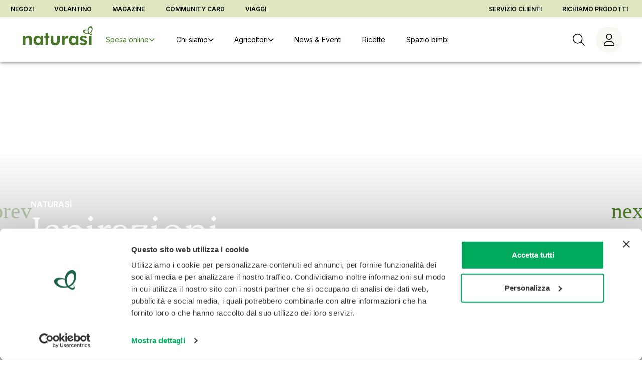

--- FILE ---
content_type: text/javascript
request_url: https://www.naturasi.it/assets/BannerSliderBlock-CyOV3M6n-nBoETK16.js
body_size: 257
content:
import{v as o,w as i}from"./ProposalCard-DAAlkBwq-BkK6R_GX.js";const c=o.defineComponent({__name:"BannerSliderBlock",props:{name:{},jsonConfig:{},proposals:{}},setup(s){const{getProposalComponent:r,getSwiperOptions:p}=i(),t=p(s.jsonConfig);return(e,a)=>{const l=o.resolveComponent("EbsnSlider");return e.proposals&&e.proposals.length>0?(o.openBlock(),o.createBlock(l,{key:0,slides:e.proposals,slideKeyField:"id",options:o.unref(t),sliderClass:"banner-slider banner-slider-swiper-container h-inherit"},{slide:o.withCtx(({slide:n})=>[(o.openBlock(),o.createBlock(o.resolveDynamicComponent(o.unref(r)(n)),{proposal:n,position:e.name},null,8,["proposal","position"]))]),_:1},8,["slides","options"])):o.createCommentVNode("",!0)}}});export{c as default};


--- FILE ---
content_type: text/javascript
request_url: https://www.naturasi.it/assets/FeedatyWidget-DGIffi9V-CzuKEw15.js
body_size: 119
content:
import{v as e}from"./ProposalCard-DAAlkBwq-BkK6R_GX.js";import{u as o}from"./index-DXkOPm6E.js";const n=e.defineComponent({__name:"FeedatyWidget",props:{scriptSrc:{}},setup(t){const{load:r}=o(t.scriptSrc,()=>{},{manual:!0});return e.onMounted(async()=>{await r(),setTimeout(()=>{new FeedatyWidget,FeedatyWidget.firstLoad=!0,FeedatyWidget.init(),FeedatyWidget.firstLoad=!1},1e3)}),(a,i)=>e.renderSlot(a.$slots,"description")}});export{n as default};


--- FILE ---
content_type: text/javascript
request_url: https://www.naturasi.it/assets/ProductListSliderCategoryBlock-BkoCQZOh-CiKw3SY6.js
body_size: 577
content:
import{v as e,X as s}from"./ProposalCard-DAAlkBwq-BkK6R_GX.js";import{T as g}from"./ProductListSliderCardBlock.vue_vue_type_script_setup_true_lang-Der_uqLu-vuuXtBxW.js";const C=e.defineComponent({__name:"ProductListSliderCategoryBlock",props:{container:{type:Boolean},productId:{},id:{},style:{},category:{},productLimit:{},query:{},promo:{},cardMode:{},categoryBlockId:{},name:{},initPosition:{},imgSrc:{},showCard:{type:Boolean},categorySlug:{},cardText:{},btnText:{},cardBgColor:{},cardBtnText:{},cardBtnColor:{},jsonConfig:{}},setup(c){const r=c,{products:t,showMore:n,loading:a}=s({parentCategoryId:r.category.categoryId,pageSize:r.productLimit,query:r.query,promo:r.promo});return(o,p)=>{const d=e.resolveComponent("v-skeleton-loader"),l=e.resolveComponent("v-col"),i=e.resolveComponent("v-row");return e.unref(a)?(e.openBlock(),e.createBlock(i,{key:0},{default:e.withCtx(()=>[e.createVNode(l,{cols:"4"},{default:e.withCtx(()=>[e.createVNode(d,{type:"card"})]),_:1})]),_:1})):e.unref(t)&&e.unref(t).length>0?(e.openBlock(),e.createBlock(g,{key:1,name:o.name,products:e.unref(t),"show-more":e.unref(n),container:r.container,cardMode:o.cardMode,imgSrc:o.imgSrc,showCard:o.showCard,categorySlug:o.categorySlug,cardText:o.cardText,btnText:o.btnText,cardBgColor:o.cardBgColor,cardBtnText:o.cardBtnText,cardBtnColor:o.cardBtnColor,jsonConfig:o.jsonConfig,categoryBlockId:r.categoryBlockId},{title:e.withCtx(()=>[e.renderSlot(o.$slots,"title")]),description:e.withCtx(()=>[e.renderSlot(o.$slots,"description")]),_:3},8,["name","products","show-more","container","cardMode","imgSrc","showCard","categorySlug","cardText","btnText","cardBgColor","cardBtnText","cardBtnColor","jsonConfig","categoryBlockId"])):e.createCommentVNode("",!0)}}});export{C as default};


--- FILE ---
content_type: text/javascript
request_url: https://www.naturasi.it/assets/StaticText-Ttyt7ywt-BumZ6yep.js
body_size: 286
content:
import{v as o,T as c}from"./ProposalCard-DAAlkBwq-BkK6R_GX.js";const d=o.defineComponent({__name:"StaticText",props:{backgroundColor:{},backgroundImage:{}},setup(a){const{clicked:n}=c(),l=o.computed(()=>{var e,t;let r={};return a.backgroundColor&&(r.backgroundColor=a.backgroundColor),(e=a.backgroundImage)!=null&&e.location&&(r.backgroundImage=`url("${(t=a.backgroundImage)==null?void 0:t.location}")`,r.backgroundPosition="top center",r.paddingTop="180px"),r});return(e,t)=>(o.openBlock(),o.createElementBlock("div",{class:o.normalizeClass(["static-text",{"has-background-color":e.backgroundColor}]),style:o.normalizeStyle(l.value),onClick:t[0]||(t[0]=(...r)=>o.unref(n)&&o.unref(n)(...r))},[o.renderSlot(e.$slots,"title"),o.renderSlot(e.$slots,"description")],6))}});export{d as default};


--- FILE ---
content_type: text/javascript
request_url: https://www.naturasi.it/assets/index-Be4n2_PV.js
body_size: 3083
content:
import{v as e,u as E,a7 as P,a8 as C,L as b,Q as I,a9 as R,aa as w,ab as f,a as x,ac as F,ad as A,ae as L,af as M,ag as S,ah as q,ai as Y,V as H,aj as O,ak as G,al as j,am as V,T as z,an as h,ao as $,A as K}from"./ProposalCard-DAAlkBwq-BkK6R_GX.js";import{p as g,_ as Q,f as _,a as T,u as U,g as X,m as J,C as W,b as Z}from"./index-CiRx5jH_.js";const ee={key:0,class:"small--text"},fe=e.defineComponent({__name:"BlogView",setup(k){const{article:t,loading:r}=g();useHeadBreadcrumbs(t);const{breadcrumbItems:i}=C(t),a=e.computed(()=>{var o,n;return(n=(o=t.value)==null?void 0:o.articleClass)==null?void 0:n.filter(c=>c.articleClassGroup.name=="category")});return(o,n)=>{const c=e.resolveComponent("EbsnBreacrumbContainer"),l=e.resolveComponent("v-skeleton-loader"),d=e.resolveComponent("v-chip"),s=e.resolveComponent("v-chip-group"),u=e.resolveComponent("v-spacer"),p=e.resolveComponent("v-container");return e.openBlock(),e.createElementBlock(e.Fragment,null,[e.createVNode(c,{class:"breadcrumb-container"},{default:e.withCtx(()=>[e.createVNode(e.unref(b),{breadcrumbItems:e.unref(i)},null,8,["breadcrumbItems"])]),_:1}),e.createVNode(p,{class:"blog-view-container article-container"},{default:e.withCtx(()=>[e.unref(r)?(e.openBlock(),e.createBlock(l,{key:0})):e.unref(t)&&e.unref(t).articleType.name=="post"?(e.openBlock(),e.createBlock(e.unref(_),{key:1,article:e.unref(t)},{"article-class":e.withCtx(()=>[e.createVNode(s,null,{default:e.withCtx(()=>[(e.openBlock(!0),e.createElementBlock(e.Fragment,null,e.renderList(a.value,m=>(e.openBlock(),e.createBlock(d,{key:m.articleClassId,color:"primary",class:"article-course"},{default:e.withCtx(()=>[e.createTextVNode(e.toDisplayString(m.name),1)]),_:2},1024))),128))]),_:1}),e.createVNode(u),e.unref(t).pubDate?(e.openBlock(),e.createElementBlock("div",ee,e.toDisplayString(o.$dayjs(e.unref(t).pubDate,"DD/MM/YYYY").format("DD MMMM YYYY")),1)):e.createCommentVNode("",!0)]),_:1},8,["article"])):(e.openBlock(),e.createBlock(e.unref(f),{key:2}))]),_:1})],64)}}}),ke=e.defineComponent({__name:"PageView",setup(k){const{article:t,loading:r}=g(),{breadcrumbItems:i}=C(t);return(a,o)=>{const n=e.resolveComponent("EbsnBreacrumbContainer"),c=e.resolveComponent("v-skeleton-loader"),l=e.resolveComponent("v-container");return e.openBlock(),e.createElementBlock(e.Fragment,null,[e.createVNode(n,{class:"breadcrumb-container"},{default:e.withCtx(()=>[e.createVNode(e.unref(b),{breadcrumbItems:e.unref(i)},null,8,["breadcrumbItems"])]),_:1}),e.createVNode(l,{class:"page-view-container article-container"},{default:e.withCtx(()=>[e.unref(r)?(e.openBlock(),e.createBlock(c,{key:0})):e.unref(t)&&e.unref(t).articleType.name=="page"?(e.openBlock(),e.createBlock(e.unref(_),{key:1,article:e.unref(t)},null,8,["article"])):(e.openBlock(),e.createBlock(e.unref(f),{key:2}))]),_:1})],64)}}}),te={key:1,class:"recipe-view"},re={class:"article-detail-title"},ae={class:"article-content-abstract"},ne={class:"article-chips"},le=["innerHTML"],oe=["innerHTML"],ce={key:0,class:"releted-articles"},ve=e.defineComponent({__name:"RecipeView",setup(k){const{article:t,loading:r}=g(),{breadcrumbItems:i}=C(t),{clicked:a}=z(),o=e.ref([]);J(t);const{t:n}=E(),c=[{value:"metaData.articletype.RECIPE_DIFFICULTY",label:"recipe.quickInfo.difficulty"},{value:"metaData.articletype.RECIPE_DOSES",label:"recipe.quickInfo.serves"},{value:"metaData.articletype.RECIPE_COOKING_TIME",label:"recipe.quickInfo.cook"},{value:"metaData.articletype.RECIPE_PREPARATION_TIME",label:"recipe.quickInfo.prepare"},{value:"metaData.articletype.RECIPE_AUTHOR",label:"recipe.quickInfo.author"}],l={slidesPerGroup:1,spaceBetween:20,watchOverflow:!0,pagination:!1,navigation:!0,breakpoints:{320:{slidesPerView:1.2},576:{slidesPerView:2},768:{slidesPerView:3},992:{slidesPerView:3}}};async function d(s){const u=await K.searchArticle({page_size:4},{articleClassId:s});o.value=u.data.articles}return e.watch(t,s=>{if(s!=null&&s.articleClass){const u=s.articleClass.filter(p=>{var m;return((m=p.articleClassGroup)==null?void 0:m.name)==="ingredient"}).map(p=>p.articleClassId);u.length>0&&d(u)}}),(s,u)=>{const p=e.resolveComponent("EbsnBreacrumbContainer"),m=e.resolveComponent("v-skeleton-loader"),y=e.resolveComponent("ebsn-media"),v=e.resolveComponent("v-container");return e.openBlock(),e.createElementBlock(e.Fragment,null,[e.createVNode(p,{class:"breadcrumb-container"},{default:e.withCtx(()=>[e.createVNode(e.unref(b),{breadcrumbItems:e.unref(i)},null,8,["breadcrumbItems"])]),_:1}),e.createVNode(v,{class:"recipe-view-container article-container"},{default:e.withCtx(()=>[e.unref(r)?(e.openBlock(),e.createBlock(m,{key:0})):e.unref(t)?(e.openBlock(),e.createElementBlock("div",te,[e.createElementVNode("h1",re,e.toDisplayString(e.unref(t).title),1),e.createElementVNode("h2",ae,e.toDisplayString(e.unref(t).contentAbstract),1),e.createElementVNode("div",ne,[e.createVNode(e.unref(T),{article:e.unref(t)},null,8,["article"])]),e.createVNode(y,{class:"article-detail-image",cover:!0,width:"100%",target:e.unref(t),type:"Article main",media:"large",alt:e.unref(t).title,hideIfMissing:!0},null,8,["target","alt"]),e.createElementVNode("div",{class:"article-detail-content",innerHTML:e.unref(t).content,onClick:u[0]||(u[0]=(...B)=>e.unref(a)&&e.unref(a)(...B))},null,8,le),e.createVNode(e.unref(W),{ingredients:e.unref(h).meta(e.unref(t),"articletype.RECIPE_INGREDIENTS")},null,8,["ingredients"]),e.createVNode(e.unref($),{object:e.unref(t),data:c,cols:6,md:4,expandLastCol:!0,class:"quick-info"},null,8,["object"]),e.createElementVNode("div",{class:"article-detail-preparation",innerHTML:e.unref(h).meta(e.unref(t),"articletype.PREPARATION_TEXT"),onClick:u[1]||(u[1]=(...B)=>e.unref(a)&&e.unref(a)(...B))},null,8,oe),o.value&&o.value.length>0?(e.openBlock(),e.createElementBlock("div",ce,[e.createElementVNode("h2",null,e.toDisplayString(e.unref(n)("recipe.related")),1),e.createVNode(e.unref(Z),{"article-list":o.value,"swiper-options":l},null,8,["article-list"])])):e.createCommentVNode("",!0),e.createVNode(e.unref(w),{label:e.unref(n)("recipe.backButton"),breadcrumbs:e.unref(i)},null,8,["label","breadcrumbs"])])):(e.openBlock(),e.createBlock(e.unref(f),{key:2}))]),_:1})],64)}}}),ue={class:"page-title"},ie=["innerHTML"],be=e.defineComponent({__name:"FaqView",setup(k){const t=x.useRoute(),{t:r}=E(),i=t.params.articleClassId,a=t.query.parentArticleTypeId,o=t.query.parentTitle,{articleList:n,loading:c}=U({parentArticleTypeId:a,articleClassId:i,showContent:!0}),{breadcrumbItems:l}=C();return X(n),(d,s)=>{const u=e.resolveComponent("EbsnBreacrumbContainer"),p=e.resolveComponent("v-skeleton-loader"),m=e.resolveComponent("v-expansion-panel-text"),y=e.resolveComponent("v-expansion-panel"),v=e.resolveComponent("EbsnFaqExpansionPanel"),B=e.resolveComponent("v-container");return e.openBlock(),e.createElementBlock(e.Fragment,null,[e.createVNode(u,{class:"breadcrumb-container"},{default:e.withCtx(()=>[e.createVNode(e.unref(b),{breadcrumbItems:e.unref(l)},null,8,["breadcrumbItems"])]),_:1}),e.createVNode(B,{class:"faq-page article-container"},{default:e.withCtx(()=>[e.unref(c)?(e.openBlock(),e.createBlock(p,{key:0,loading:e.unref(c),type:"heading, list-item-avatar, text, list-item-avatar",class:"v-container"},null,8,["loading"])):e.unref(n)?(e.openBlock(),e.createElementBlock(e.Fragment,{key:1},[e.createElementVNode("h1",ue,e.toDisplayString(e.unref(o)),1),e.createVNode(v,null,{default:e.withCtx(()=>[(e.openBlock(!0),e.createElementBlock(e.Fragment,null,e.renderList(e.unref(n),(N,D)=>(e.openBlock(),e.createBlock(y,{key:D,title:N.title},{default:e.withCtx(()=>[e.createVNode(m,null,{default:e.withCtx(()=>[e.createElementVNode("span",{innerHTML:N.content},null,8,ie)]),_:2},1024)]),_:2},1032,["title"]))),128))]),_:1}),e.createVNode(e.unref(w),{class:"back-button",label:e.unref(r)("faq.backButton"),breadcrumbs:e.unref(l)},null,8,["label","breadcrumbs"])],64)):(e.openBlock(),e.createBlock(e.unref(f),{key:2}))]),_:1})],64)}}}),ye=e.defineComponent({__name:"CategoryView",props:{factory:{type:Boolean,default:!1}},setup(k){var t;const r=x.useRoute(),i={PageGrid:S},{category:a,loading:o,key:n}=F();((t=r.meta)==null?void 0:t.type)==="home"&&a?A(a):a&&L(a),M(a);const c=e.computed(()=>{var l,d;if((l=a.value)!=null&&l.template)return e.markRaw(i[q((d=a.value)==null?void 0:d.template)])});return(l,d)=>{const s=e.resolveComponent("ebsn-style"),u=e.resolveComponent("v-skeleton-loader");return e.openBlock(),e.createElementBlock(e.Fragment,null,[e.unref(a)?(e.openBlock(),e.createBlock(s,{key:0,target:e.unref(a),path:"category_advanced.CSS_STYLE"},null,8,["target"])):e.createCommentVNode("",!0),e.unref(o)?(e.openBlock(),e.createBlock(u,{key:1,loading:e.unref(o),type:"card@2, list-item",class:"v-container"},null,8,["loading"])):e.unref(a)?(e.openBlock(),e.createBlock(e.resolveDynamicComponent(c.value),{key:e.unref(n),category:e.unref(a),factory:l.factory},null,8,["category","factory"])):(e.openBlock(),e.createBlock(e.unref(f),{key:3}))],64)}}}),Be=e.defineComponent({__name:"ProductView",setup(k){const{loading:t,product:r}=Y(),i=H();O(r),e.watch(t,n=>{!n&&r.value&&o(r.value)});const a=e.ref([]),o=n=>{n.breadCrumbs&&(a.value=[...n.breadCrumbs,{to:{name:"Product",params:{productId:n.productId}},title:n.name}])};return(n,c)=>{const l=e.resolveComponent("EbsnBreacrumbContainer"),d=e.resolveComponent("v-skeleton-loader"),s=e.resolveComponent("v-container");return e.openBlock(),e.createElementBlock(e.Fragment,null,[e.createVNode(l,{class:"breadcrumb-container"},{default:e.withCtx(()=>[e.createVNode(e.unref(b),{breadcrumbItems:a.value},null,8,["breadcrumbItems"])]),_:1}),e.unref(t)?(e.openBlock(),e.createBlock(d,{key:0,loading:e.unref(t),type:"card, list-item",class:"v-container"},null,8,["loading"])):e.unref(r)?(e.openBlock(),e.createElementBlock(e.Fragment,{key:1},[e.createVNode(s,null,{default:e.withCtx(()=>[e.createVNode(e.unref(G),{product:e.unref(r)},null,8,["product"]),e.createVNode(e.unref(j),{product:e.unref(r)},null,8,["product"])]),_:1}),(e.openBlock(),e.createBlock(e.unref(V),{target:e.unref(i).category,productId:e.unref(r).productId,categoryId:e.unref(r).categoryId,key:`${e.unref(r).productId}-1`,position:"product1",class:"category-block category-block-1",container:!0},null,8,["target","productId","categoryId"])),(e.openBlock(),e.createBlock(e.unref(V),{target:e.unref(i).category,productId:e.unref(r).productId,categoryId:e.unref(r).categoryId,key:`${e.unref(r).productId}-2`,position:"product2",class:"category-block category-block-2",container:!0},null,8,["target","productId","categoryId"])),(e.openBlock(),e.createBlock(e.unref(V),{target:e.unref(i).category,productId:e.unref(r).productId,categoryId:e.unref(r).categoryId,key:`${e.unref(r).productId}-3`,position:"product3",class:"category-block category-block-3",container:!0},null,8,["target","productId","categoryId"]))],64)):(e.openBlock(),e.createBlock(e.unref(f),{key:2}))],64)}}}),se={key:1},de={key:0,class:"article-date"},Ce=e.defineComponent({__name:"ArticleView",setup(k){const{t}=E(),{article:r,loading:i}=g();P(r),Q(r);const{breadcrumbItems:a}=C(r),o=e.computed(()=>{var n,c;return(c=(n=r.value)==null?void 0:n.articleClass)==null?void 0:c.filter(l=>l.articleClassGroup.name=="category")});return(n,c)=>{var l,d;const s=e.resolveComponent("EbsnBreacrumbContainer"),u=e.resolveComponent("v-skeleton-loader"),p=e.resolveComponent("v-chip"),m=e.resolveComponent("v-chip-group"),y=e.resolveComponent("v-container");return e.openBlock(),e.createElementBlock(e.Fragment,null,[e.createVNode(s,{class:"breadcrumb-container"},{default:e.withCtx(()=>[e.createVNode(e.unref(b),{breadcrumbItems:e.unref(a)},null,8,["breadcrumbItems"])]),_:1}),e.createVNode(y,{class:e.normalizeClass(["article-view article-container",(d=(l=e.unref(r))==null?void 0:l.articleType)==null?void 0:d.name])},{default:e.withCtx(()=>[e.unref(i)?(e.openBlock(),e.createBlock(u,{key:0})):e.unref(r)?(e.openBlock(),e.createElementBlock("div",se,[e.createVNode(e.unref(_),{article:e.unref(r)},{"article-header":e.withCtx(()=>[e.createVNode(e.unref(T),{article:e.unref(r)},null,8,["article"]),e.unref(I)(e.unref(r),"articletype.DATE")&&e.unref(I)(e.unref(r),"articletype.DATE")!==""?(e.openBlock(),e.createElementBlock("div",de,e.toDisplayString(e.unref(I)(e.unref(r),"articletype.DATE")),1)):e.createCommentVNode("",!0)]),"article-class":e.withCtx(()=>[e.createVNode(m,null,{default:e.withCtx(()=>[(e.openBlock(!0),e.createElementBlock(e.Fragment,null,e.renderList(o.value,v=>(e.openBlock(),e.createBlock(p,{key:v.articleClassId,color:"primary",class:"article-course"},{default:e.withCtx(()=>[e.createTextVNode(e.toDisplayString(v.name),1)]),_:2},1024))),128))]),_:1})]),_:1},8,["article"]),e.unref(r).entityRelationship&&e.unref(r).entityRelationship[1]?(e.openBlock(),e.createBlock(e.unref(R),{key:0,entities:e.unref(r).entityRelationship[1]},null,8,["entities"])):e.createCommentVNode("",!0),e.createVNode(e.unref(w),{label:e.unref(t)("article.backToList"),breadcrumbs:e.unref(a)},null,8,["label","breadcrumbs"])])):(e.openBlock(),e.createBlock(e.unref(f),{key:2}))]),_:1},8,["class"])],64)}}});export{Ce as ArticleView,fe as BlogView,ye as CategoryView,be as FaqView,ke as PageView,Be as ProductView,ve as RecipeView};


--- FILE ---
content_type: text/javascript
request_url: https://www.naturasi.it/assets/ArticleSliderBlock-CRz1TJhQ-B0LdnB0Q.js
body_size: 235
content:
import{v as e,w as i}from"./ProposalCard-DAAlkBwq-BkK6R_GX.js";import{u as n,b as o}from"./index-CiRx5jH_.js";const d=e.defineComponent({__name:"ArticleSliderBlock",props:{parentArticleTypeId:{},parentArticleClassId:{},sort:{},listenQueryParam:{type:Boolean,default:!1},pageSize:{default:12},jsonConfig:{}},setup(t){const{getSwiperOptions:a}=i(),s=a(t.jsonConfig),{articleList:r}=n({parentArticleTypeId:t.parentArticleTypeId,parentArticleClassId:t.parentArticleClassId,sort:t.sort,listenQueryParam:t.listenQueryParam,pageSize:t.pageSize});return(l,p)=>e.unref(r)?(e.openBlock(),e.createBlock(e.unref(o),{key:0,"article-list":e.unref(r),"swiper-options":e.unref(s)},null,8,["article-list","swiper-options"])):e.createCommentVNode("",!0)}});export{d as default};


--- FILE ---
content_type: text/javascript
request_url: https://www.naturasi.it/assets/ProposalVideo-DPZSEPqF-BksnUKUV.js
body_size: 1503
content:
import{v as e,a4 as E,_ as N}from"./ProposalCard-DAAlkBwq-BkK6R_GX.js";function T(l,t){const c="https://www.youtube.com/embed/",u="https://player.vimeo.com/video/",i=e.computed(()=>{const o=l.split(/(https:\/\/(?:vimeo\.com\/|.*\/videos\/))(\d+)/),a=o[2];return a===o[0]?l+n.value:u.concat(a)+n.value}),s=e.computed(()=>{const o=l.split(/(vi\/|v%3D|v=|\/v\/|youtu\.be\/|\/embed\/)/),a=o[2]!==void 0?o[2].split(/[^0-9a-z_/\\-]/i)[0]:o[0];return a===o[0]?l+p.value:c.concat(a)+p.value}),n=e.computed(()=>{let o="?muted=1&background=1&controls=0&title=0&byline=0&portrait=0";return t!=null&&t.autoplay&&(o+="&autoplay=1"),t!=null&&t.loop&&(o+="&loop=1"),o}),p=e.computed(()=>{let o="?modestbranding=1&rel=0";return t!=null&&t.autoplay&&(o+="&autoplay=1&mute=1"),t!=null&&t.loop&&(o+="&loop=1"),o});return{vimeoSrc:i,youtubeSrc:s}}const D={key:0,class:"video-wrapper"},L=["src","title"],x={key:1,class:"video-wrapper"},A=["src","title"],O=["title","autoplay","loop","aria-describedby","preload"],I=["src"],P=["id"],S={key:0,class:"blurred-bg"},H=["innerHTML"],M=["innerHTML"],U=e.defineComponent({__name:"ProposalVideo",props:{proposal:{},position:{}},setup(l){const{link:t,handleView:c,handleLink:u}=E(l.proposal),{videoUrl:i,autoplay:s,loop:n,videoType:p,textAlign:o,btnText:a,btnVariant:m,btnColor:y,showBlackLayer:v,preloadAuto:_}=N(l.proposal,"metaData.category_proposal_type.VIDEO_TYPE","metaData.category_proposal_type.VIDEO_URL",{path:"metaData.category_proposal_type.AUTOPLAY",defaultValue:!0},"metaData.category_proposal_type.LOOP","metaData.category_proposal_type.TEXT_ALIGN","metaData.category_proposal_type.BTN_TEXT","metaData.category_proposal_type.BTN_VARIANT","metaData.category_proposal_type.BTN_COLOR","metaData.category_proposal_type.SHOW_BLACK_LAYER","metaData.category_proposal_type.PRELOAD_AUTO"),{youtubeSrc:f,vimeoSrc:k}=T(i,{autoplay:s,loop:n});return(r,d)=>{const b=e.resolveComponent("v-card-title"),w=e.resolveComponent("v-card-text"),C=e.resolveComponent("v-btn"),g=e.resolveComponent("v-card-actions"),h=e.resolveComponent("EbsnImageContent"),V=e.resolveComponent("EbsnProposalVideo");return e.openBlock(),e.createBlock(V,{class:e.normalizeClass(["proposal-video-overlay",[e.unref(o),{"no-link":!e.unref(t)}]]),onClick:e.withModifiers(e.unref(u),["prevent"])},{default:e.withCtx(()=>[e.unref(p)=="youtube"?(e.openBlock(),e.createElementBlock("div",D,[e.createElementVNode("iframe",{src:e.unref(f),title:r.proposal.descr,frameborder:"0",allow:"accelerometer; autoplay; clipboard-write; encrypted-media; gyroscope; picture-in-picture; web-share",referrerpolicy:"strict-origin-when-cross-origin",allowfullscreen:""},null,8,L)])):e.unref(p)=="vimeo"?(e.openBlock(),e.createElementBlock("div",x,[e.createElementVNode("iframe",{src:e.unref(k),title:r.proposal.descr,frameborder:"0",allow:"accelerometer; autop	lay; clipboard-write; encrypted-media; gyroscope; picture-in-picture; web-share",referrerpolicy:"strict-origin-when-cross-origin",allowfullscreen:""},null,8,A)])):(e.openBlock(),e.createElementBlock("video",{key:2,title:r.proposal.descr,width:"100%",class:"proposal-video",autoplay:e.unref(s),loop:e.unref(n),muted:"",playsinline:"","webkit-playsinline":"",onOnplay:d[0]||(d[0]=(...B)=>e.unref(c)&&e.unref(c)(...B)),onloadedmetadata:"this.muted=true","aria-describedby":`${r.proposal.id}-description`,preload:e.unref(_)?"auto":"none"},[e.createElementVNode("source",{type:"video/mp4",src:e.unref(i)},null,8,I)],40,O)),e.createElementVNode("div",{class:"responsive-wrapper v-responsive__content",id:`${r.proposal.id}-description`},[e.unref(v)?(e.openBlock(),e.createElementBlock("div",S)):e.createCommentVNode("",!0),e.createVNode(h,{class:"card-content"},{default:e.withCtx(()=>[r.proposal.descr?(e.openBlock(),e.createBlock(b,{key:0},{default:e.withCtx(()=>[e.createElementVNode("span",{innerHTML:r.proposal.descr},null,8,H)]),_:1})):e.createCommentVNode("",!0),r.proposal.content?(e.openBlock(),e.createBlock(w,{key:1},{default:e.withCtx(()=>[e.createElementVNode("span",{innerHTML:r.proposal.content},null,8,M)]),_:1})):e.createCommentVNode("",!0),e.unref(a)?(e.openBlock(),e.createBlock(g,{key:2},{default:e.withCtx(()=>[e.createVNode(C,{href:e.unref(t),color:e.unref(y),size:"large",variant:e.unref(m)},{default:e.withCtx(()=>[e.createTextVNode(e.toDisplayString(e.unref(a)),1)]),_:1},8,["href","color","variant"])]),_:1})):e.createCommentVNode("",!0)]),_:1})],8,P)]),_:1},8,["class","onClick"])}}});export{U as default};
